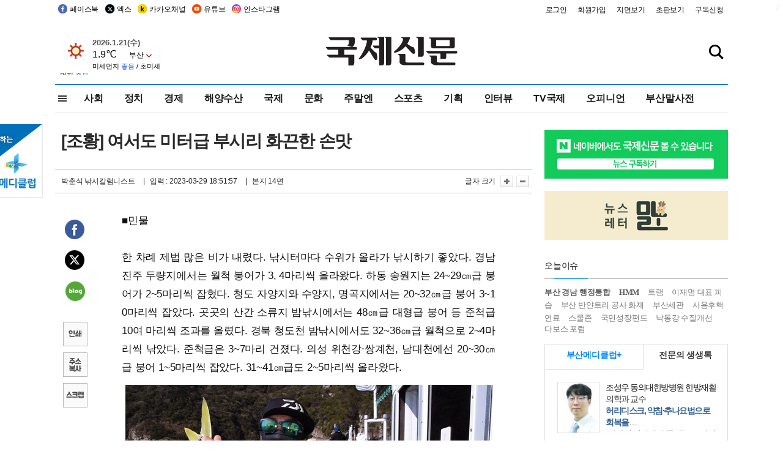

--- FILE ---
content_type: text/html
request_url: https://db.kookje.co.kr/service/weather/weather3.html
body_size: 2754
content:
<!doctype html>
<html>
<head>
<style type="text/css">
#sdate_weather {position:relative; margin:0; padding:0;font-family:'���� ����','Malgun Gothic','��������', NanumGothic,'����', Dotum, Arial;}
.sdate {font-size:13px;color:#555;}
.weather1c { float:left; margin:0; padding:3px 3px 0 0;line-height:1px;}
.weather2c { margin:0;color: #000;}
.weate {font-size:16px;}
.wedust {font-size:11px;}
/*�̼�����*/
.cred{color:#d22229;} /*�ſ쳪��*/
.corg{color:#e17b18;} /*����*/
.cgr{color:#0e8f5d;} /*���v*/
.cbl{color:#2260d2;} /*����*/
.area1c {padding:0px;}
select {width:56px;height:20px;margin:0;padding-right:16px;font-size:12px;direction:rtl;font-family:'���� ����','Malgun Gothic','��������', NanumGothic,'����', Dotum, Arial; -webkit-appearance: none;  /* ����Ƽ�� ���� ���߱� */-moz-appearance: none; appearance: none; background: url(image/arrow1.jpg) no-repeat 44px 50%; /* ȭ��ǥ �̹��� */  border: 0px;}
select::-ms-expand { display: none; }
</style>
<script type="text/javascript">
<!--
var d = new Date();
var week = new Array('��', '��', 'ȭ', '��', '��', '��', '��');
function change(add) {
	window.location="weather3_" + add + ".html";
}
//-->
</script>
</head>
<body>
<div id="sdate_weather">
	<div class="weather1c"><img src="./icon100/00.gif" border="0"></div>
	<div class="weather2c">
		<strong class="sdate">
		<script type="text/javascript">
		document.write(d.getFullYear() + "." + (d.getMonth() + 1) + "." + d.getDate() + "(" + week[d.getDay()] + ")");
		</script></strong><br />
		<span class="weate">1.9��</span>
		<span class="area1c">
		<select id="mselect" name="stype" title="��������" onchange="javascript:change(this.value);">
            <option value="159" selected>�λ�</option>
            <option value="108"  >����</option>
			<option value="112"  >��õ</option>
			<option value="133"  >����</option>
			<option value="152"  >���</option>
			<option value="143"  >�뱸</option>
			<option value="156"  >����</option>
            <option value="184"  >����</option>
            <option value="105"  >����</option>
            <option value="294"  >����</option>
            <option value="284"  >��â</option>
            <option value="138"  >����</option>
            <option value="295"  >����</option>
            <option value="106"  >����</option>
            <option value="288"  >�о�</option>
            <option value="115"  >�︪��</option>
            <option value="192"  >����</option>
            <option value="155"  >â��</option>
            <option value="162"  >�뿵</option>
		</select>
	</span>
		<div class="wedust">�̼�����<span class="cbl"> ����</span> / �ʹ̼�����<span class="cbl"> ����</span></div>
</div>
</body>
</html>




--- FILE ---
content_type: text/html; charset=utf-8
request_url: https://www.google.com/recaptcha/api2/aframe
body_size: 265
content:
<!DOCTYPE HTML><html><head><meta http-equiv="content-type" content="text/html; charset=UTF-8"></head><body><script nonce="Cu7BC5ltmM5y8Y1S-y-7ig">/** Anti-fraud and anti-abuse applications only. See google.com/recaptcha */ try{var clients={'sodar':'https://pagead2.googlesyndication.com/pagead/sodar?'};window.addEventListener("message",function(a){try{if(a.source===window.parent){var b=JSON.parse(a.data);var c=clients[b['id']];if(c){var d=document.createElement('img');d.src=c+b['params']+'&rc='+(localStorage.getItem("rc::a")?sessionStorage.getItem("rc::b"):"");window.document.body.appendChild(d);sessionStorage.setItem("rc::e",parseInt(sessionStorage.getItem("rc::e")||0)+1);localStorage.setItem("rc::h",'1768980714164');}}}catch(b){}});window.parent.postMessage("_grecaptcha_ready", "*");}catch(b){}</script></body></html>